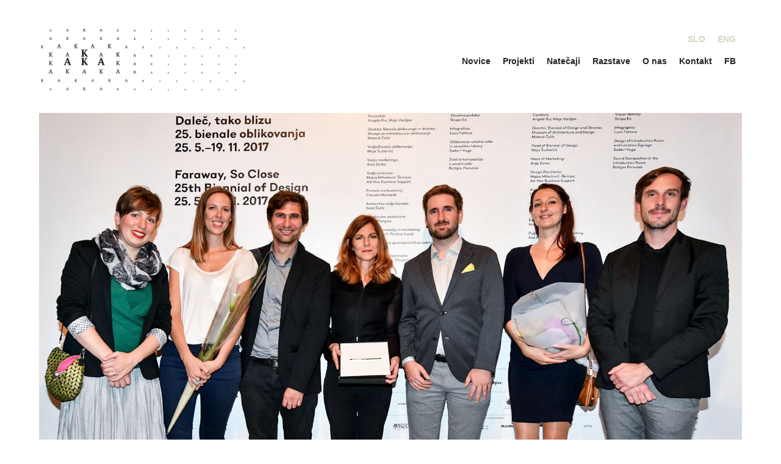

--- FILE ---
content_type: text/html; charset=UTF-8
request_url: https://akka.si/SL/ana-kucan-receives-platinum-pencil-2017/
body_size: 4445
content:
<!DOCTYPE html PUBLIC "-//W3C//DTD XHTML 1.0 Transitional//EN" "http://www.w3.org/TR/xhtml1/DTD/xhtml1-transitional.dtd">
<html xmlns="http://www.w3.org/1999/xhtml"lang="si-SL">
<head profile="http://gmpg.org/xfn/11">
<meta http-equiv="Content-Type" content="text/html; charset=UTF-8" />
<meta name="viewport" content="width=device-width, initial-scale=1">
<meta name="description" content="Studio AKKA is landscape architecture practice. Our projects range from town planning to parks and gardens, from playgrounds to town squares and historic renovations, regardless of scale and type of interventions." />
<title>Ana Kučan, prejemnica Platinastega svinčnika 2017 «  Studio AKKA</title>
<meta name="AKKA" content="Landscape Architecture 4.9.26" /> <!-- leave this for stats -->
<link rel="stylesheet" href="https://akka.si/wp-content/themes/AKKA2015/style.css" type="text/css" media="screen" />
<link rel="alternate" type="application/rss+xml" title="Studio AKKA RSS Feed" href="https://akka.si/SL/feed/" />
<link rel="pingback" href="https://akka.si/xmlrpc.php" />

<link rel='dns-prefetch' href='//s.w.org' />
<link rel="alternate" type="application/rss+xml" title="Studio AKKA &raquo; Ana Kučan, prejemnica Platinastega svinčnika 2017 Comments Feed" href="https://akka.si/SL/ana-kucan-receives-platinum-pencil-2017/feed/" />
		<script type="text/javascript">
			window._wpemojiSettings = {"baseUrl":"https:\/\/s.w.org\/images\/core\/emoji\/11\/72x72\/","ext":".png","svgUrl":"https:\/\/s.w.org\/images\/core\/emoji\/11\/svg\/","svgExt":".svg","source":{"concatemoji":"https:\/\/akka.si\/wp-includes\/js\/wp-emoji-release.min.js?ver=4.9.26"}};
			!function(e,a,t){var n,r,o,i=a.createElement("canvas"),p=i.getContext&&i.getContext("2d");function s(e,t){var a=String.fromCharCode;p.clearRect(0,0,i.width,i.height),p.fillText(a.apply(this,e),0,0);e=i.toDataURL();return p.clearRect(0,0,i.width,i.height),p.fillText(a.apply(this,t),0,0),e===i.toDataURL()}function c(e){var t=a.createElement("script");t.src=e,t.defer=t.type="text/javascript",a.getElementsByTagName("head")[0].appendChild(t)}for(o=Array("flag","emoji"),t.supports={everything:!0,everythingExceptFlag:!0},r=0;r<o.length;r++)t.supports[o[r]]=function(e){if(!p||!p.fillText)return!1;switch(p.textBaseline="top",p.font="600 32px Arial",e){case"flag":return s([55356,56826,55356,56819],[55356,56826,8203,55356,56819])?!1:!s([55356,57332,56128,56423,56128,56418,56128,56421,56128,56430,56128,56423,56128,56447],[55356,57332,8203,56128,56423,8203,56128,56418,8203,56128,56421,8203,56128,56430,8203,56128,56423,8203,56128,56447]);case"emoji":return!s([55358,56760,9792,65039],[55358,56760,8203,9792,65039])}return!1}(o[r]),t.supports.everything=t.supports.everything&&t.supports[o[r]],"flag"!==o[r]&&(t.supports.everythingExceptFlag=t.supports.everythingExceptFlag&&t.supports[o[r]]);t.supports.everythingExceptFlag=t.supports.everythingExceptFlag&&!t.supports.flag,t.DOMReady=!1,t.readyCallback=function(){t.DOMReady=!0},t.supports.everything||(n=function(){t.readyCallback()},a.addEventListener?(a.addEventListener("DOMContentLoaded",n,!1),e.addEventListener("load",n,!1)):(e.attachEvent("onload",n),a.attachEvent("onreadystatechange",function(){"complete"===a.readyState&&t.readyCallback()})),(n=t.source||{}).concatemoji?c(n.concatemoji):n.wpemoji&&n.twemoji&&(c(n.twemoji),c(n.wpemoji)))}(window,document,window._wpemojiSettings);
		</script>
		<style type="text/css">
img.wp-smiley,
img.emoji {
	display: inline !important;
	border: none !important;
	box-shadow: none !important;
	height: 1em !important;
	width: 1em !important;
	margin: 0 .07em !important;
	vertical-align: -0.1em !important;
	background: none !important;
	padding: 0 !important;
}
</style>
<link rel='stylesheet' id='responsive-lightbox-swipebox-css'  href='https://akka.si/wp-content/plugins/responsive-lightbox/assets/swipebox/css/swipebox.min.css?ver=1.7.2' type='text/css' media='all' />
<link rel='stylesheet' id='cleaner-gallery-css'  href='https://akka.si/wp-content/plugins/cleaner-gallery/css/gallery.min.css?ver=20130526' type='text/css' media='all' />
<script type='text/javascript' src='https://akka.si/wp-includes/js/jquery/jquery.js?ver=1.12.4'></script>
<script type='text/javascript' src='https://akka.si/wp-includes/js/jquery/jquery-migrate.min.js?ver=1.4.1'></script>
<script type='text/javascript' src='https://akka.si/wp-content/plugins/responsive-lightbox/assets/swipebox/js/jquery.swipebox.min.js?ver=1.7.2'></script>
<script type='text/javascript'>
/* <![CDATA[ */
var rlArgs = {"script":"swipebox","selector":"lightbox","customEvents":"","activeGalleries":"1","animation":"1","hideCloseButtonOnMobile":"0","removeBarsOnMobile":"0","hideBars":"0","hideBarsDelay":"5000","videoMaxWidth":"1080","useSVG":"1","loopAtEnd":"0","woocommerce_gallery":"0"};
/* ]]> */
</script>
<script type='text/javascript' src='https://akka.si/wp-content/plugins/responsive-lightbox/js/front.js?ver=1.7.2'></script>
<link rel='https://api.w.org/' href='https://akka.si/SL/wp-json/' />
<link rel="EditURI" type="application/rsd+xml" title="RSD" href="https://akka.si/xmlrpc.php?rsd" />
<link rel="wlwmanifest" type="application/wlwmanifest+xml" href="https://akka.si/wp-includes/wlwmanifest.xml" /> 
<link rel='prev' title='Ana Kučan: Struktura neskončnosti / L’espace infini' href='https://akka.si/SL/ana-kucan-struktura-neskoncnosti-lespace-infini/' />
<link rel='next' title='Nagrada Maks Fabiani Nordijskemu centru Planica' href='https://akka.si/SL/maks-fabiani-award-to-nordic-centre-planica/' />
<meta name="generator" content="WordPress 4.9.26" />
<link rel="canonical" href="https://akka.si/SL/ana-kucan-receives-platinum-pencil-2017/" />
<link rel='shortlink' href='https://akka.si/SL/?p=885' />
<link rel="alternate" type="application/json+oembed" href="https://akka.si/SL/wp-json/oembed/1.0/embed?url=https%3A%2F%2Fakka.si%2FSL%2Fana-kucan-receives-platinum-pencil-2017%2F" />
<link rel="alternate" type="text/xml+oembed" href="https://akka.si/SL/wp-json/oembed/1.0/embed?url=https%3A%2F%2Fakka.si%2FSL%2Fana-kucan-receives-platinum-pencil-2017%2F&#038;format=xml" />
<style type="text/css">
.qtranxs_flag_en {background-image: url(http://akka.si/wp-content/plugins/qtranslate-x/flags/gb.png); background-repeat: no-repeat;}
.qtranxs_flag_SL {background-image: url(http://akka.si/wp-content/plugins/qtranslate-x/flags/si.png); background-repeat: no-repeat;}
</style>
<link hreflang="en" href="https://akka.si/en/ana-kucan-receives-platinum-pencil-2017/" rel="alternate" />
<link hreflang="SL" href="https://akka.si/SL/ana-kucan-receives-platinum-pencil-2017/" rel="alternate" />
<link hreflang="x-default" href="https://akka.si/ana-kucan-receives-platinum-pencil-2017/" rel="alternate" />
		<style type="text/css">.recentcomments a{display:inline !important;padding:0 !important;margin:0 !important;}</style>
		


</head>
<body>
<script type="text/javascript" src="//s3.amazonaws.com/downloads.mailchimp.com/js/signup-forms/popup/embed.js" data-dojo-config="usePlainJson: true, isDebug: false"></script><script type="text/javascript">require(["mojo/signup-forms/Loader"], function(L) { L.start({"baseUrl":"mc.us15.list-manage.com","uuid":"3d016bbe0e95fced2533a2c97","lid":"ad72b782b3"}) })</script>
	<div id="headerwrapper">
		<div id="header2">
			<!--<div id="header2inner">-->


			<a href="http://akka.si/">
				
				<div id="menu1">
					
				</div></a>

				<div class="menu3">
					
<ul class="qtranxs_language_chooser" id="qtranslate-chooser">
<li class="lang-en"><a href="https://akka.si/en/ana-kucan-receives-platinum-pencil-2017/" hreflang="en" title="ENG" class="qtranxs_text qtranxs_text_en"><span>ENG</span></a></li>
<li class="lang-SL active"><a href="https://akka.si/SL/ana-kucan-receives-platinum-pencil-2017/" hreflang="SL" title="SLO" class="qtranxs_text qtranxs_text_SL"><span>SLO</span></a></li>
</ul><div class="qtranxs_widget_end"></div>
				</div>
				<div class="menu2">
					<div class="menu-top-menu-container"><ul id="menu-top-menu" class="menu"><li id="menu-item-123" class="menu-item menu-item-type-custom menu-item-object-custom menu-item-123"><a href="https://www.facebook.com/pages/Studio-AKKA/555374331162942">FB</a></li>
<li id="menu-item-122" class="menu-item menu-item-type-post_type menu-item-object-page menu-item-122"><a href="https://akka.si/SL/contact/">Kontakt</a></li>
<li id="menu-item-118" class="menu-item menu-item-type-post_type menu-item-object-page menu-item-118"><a href="https://akka.si/SL/about/">O nas</a></li>
<li id="menu-item-125" class="menu-item menu-item-type-taxonomy menu-item-object-category menu-item-125"><a href="https://akka.si/SL/category/exhibitions-publications/">Razstave</a></li>
<li id="menu-item-77" class="menu-item menu-item-type-taxonomy menu-item-object-category menu-item-77"><a href="https://akka.si/SL/category/competitions/">Natečaji</a></li>
<li id="menu-item-76" class="menu-item menu-item-type-taxonomy menu-item-object-category menu-item-76"><a href="https://akka.si/SL/category/projects/">Projekti</a></li>
<li id="menu-item-124" class="menu-item menu-item-type-taxonomy menu-item-object-category current-post-ancestor current-menu-parent current-post-parent menu-item-124"><a href="https://akka.si/SL/category/news/">Novice</a></li>
</ul></div>				</div>

			<!--</div>-->
		</div>
	</div><div id="featuredbg" style="background-image: url('https://akka.si/wp-content/uploads/2017/11/Ana-Kucan-zlati-svincnik-AKKA-Studio.jpg')" >
</div><!-- end #category-name -->

<div id="innerwrappermargin">
		
	<div id="postsingletitle">
		<h2>Ana Kučan, prejemnica Platinastega svinčnika 2017</h2>
	</div>

	<div id="credits">
		<div class="postsingle"><p>
			</p>
		</div>
	</div>
	<div id="singlepost">
		<div class="postsingle">
					<p>Ana Kučan je krajinska arhitektka z izjemno bogatim opusom, ki razkriva očiten oblikovalski talent, akademsko širino in družbeno odgovornost. Njena dela so prepoznavna po poglobljeni in hkrati izčiščeni oblikovalski misli in slogu ter deležna številnih domačih in mednarodnih nagrad, priznanj in vabil k sodelovanju. Izstopajoče dosežke, na primer krajinsko ureditev Nordijskega centra Planica in razstavo Vsi odtenki zelene : All Shades of Green v Slovenskem paviljonu na mednarodnem arhitekturnem bienalu v Benetkah, pogosto snuje v soavtorstvu z Luko Javornikom, soustanoviteljem Studia AKKA, prav tako s kolegi arhitekti. Ana Kučan sodi med predstavnike prve generacije slovenskih krajinskih arhitektov, zato imajo njeni uspehi pomembno vrednost tudi za razvoj stroke v Sloveniji. Brez kančka dvoma lahko trdimo, da je Kučanova v več kot dvajsetletni praksi sodelovala z večino najpomembnejših slovenskih arhitekturnih birojev, kar izkazuje njeno visoko stopnjo profesionalnosti, sposobnosti komunikacije in ustvarjalnosti. Pri vseh sodelovanjih pa ohranja svojo prepoznavnost in samobitnost. S svojim delom očitno ustvarja učinkovit kreativni dialog s soavtorji, prostorom in družbo, za kar si zasluži najvišje priznanje stroke.</p>
<p>Platinasti svinčnik podeli posebej imenovana komisija članu ZAPS za obsežni opus in vrhunske dosežke na področju arhitekture, krajinske arhitekture ali prostorskeganačrtovanja.</p>
					<!--end posts-->
										
		</div>
	</div>
</div>









<div id="navigation">
	<div id="navigationleft">
		<h4>
		<a href="https://akka.si/SL/maks-fabiani-award-to-nordic-centre-planica/" rel="next">Prejšnja objava</a>		</h4>
	</div>
	<div id="navigationright">
		<h4>
		<a href="https://akka.si/SL/ana-kucan-struktura-neskoncnosti-lespace-infini/" rel="prev">Naslednja objava</a>		</h4>
	</div>
</div>
<div id="wrapper">
	    </div>



</div>

			

</div>
<div id="footer">
				
			</div>
<div id="headerwrapper">
	<div id="header2">
		<!--<div id="header2inner">-->


		<a href="http://akka.si/">
			
			<div id="menu1">
				
			</div></a>

			<div class="menu3">
				
<ul class="qtranxs_language_chooser" id="qtranslate-chooser">
<li class="lang-en"><a href="https://akka.si/en/ana-kucan-receives-platinum-pencil-2017/" hreflang="en" title="ENG" class="qtranxs_text qtranxs_text_en"><span>ENG</span></a></li>
<li class="lang-SL active"><a href="https://akka.si/SL/ana-kucan-receives-platinum-pencil-2017/" hreflang="SL" title="SLO" class="qtranxs_text qtranxs_text_SL"><span>SLO</span></a></li>
</ul><div class="qtranxs_widget_end"></div>
			</div>
			<div class="menu2">
				<div class="menu-top-menu-container"><ul id="menu-top-menu-1" class="menu"><li class="menu-item menu-item-type-custom menu-item-object-custom menu-item-123"><a href="https://www.facebook.com/pages/Studio-AKKA/555374331162942">FB</a></li>
<li class="menu-item menu-item-type-post_type menu-item-object-page menu-item-122"><a href="https://akka.si/SL/contact/">Kontakt</a></li>
<li class="menu-item menu-item-type-post_type menu-item-object-page menu-item-118"><a href="https://akka.si/SL/about/">O nas</a></li>
<li class="menu-item menu-item-type-taxonomy menu-item-object-category menu-item-125"><a href="https://akka.si/SL/category/exhibitions-publications/">Razstave</a></li>
<li class="menu-item menu-item-type-taxonomy menu-item-object-category menu-item-77"><a href="https://akka.si/SL/category/competitions/">Natečaji</a></li>
<li class="menu-item menu-item-type-taxonomy menu-item-object-category menu-item-76"><a href="https://akka.si/SL/category/projects/">Projekti</a></li>
<li class="menu-item menu-item-type-taxonomy menu-item-object-category current-post-ancestor current-menu-parent current-post-parent menu-item-124"><a href="https://akka.si/SL/category/news/">Novice</a></li>
</ul></div>			</div>

		<!--</div>-->
	</div>
</div>


<script>
  (function(i,s,o,g,r,a,m){i['GoogleAnalyticsObject']=r;i[r]=i[r]||function(){
  (i[r].q=i[r].q||[]).push(arguments)},i[r].l=1*new Date();a=s.createElement(o),
  m=s.getElementsByTagName(o)[0];a.async=1;a.src=g;m.parentNode.insertBefore(a,m)
  })(window,document,'script','//www.google-analytics.com/analytics.js','ga');

  ga('create', 'UA-7970069-1', 'auto');
  ga('send', 'pageview');

</script>




   	<script type='text/javascript' src='https://akka.si/wp-includes/js/wp-embed.min.js?ver=4.9.26'></script>








</body>




</html>

--- FILE ---
content_type: text/css
request_url: https://akka.si/wp-content/themes/AKKA2015/style.css
body_size: 2503
content:
/*   
Website: Studio AKKA - Portfolio 
Theme URI: http://akka.si
*/

body {
	background-color: #ffffff; 
	font-family: 'Tahoma', Helvetica, sans-serif;
	color: #555;
	margin: 0px;
	padding-top: 0px;
	padding-right: 0px;
	padding-bottom: 0px;
	padding-left: 0px;
	-webkit-font-smoothing: antialiased;
}


@font-face {
	font-family: 'Novecentowide-Bold';
	src: url('webfonts/24AB05_0_0.eot');
	src: url('webfonts/24AB05_0_0.eot?#iefix') format('embedded-opentype'),url('webfonts/24AB05_0_0.woff') format('woff'),url('webfonts/24AB05_0_0.ttf') format('truetype');
	}

@font-face {
	font-family: 'Novecentowide-Book';
	src: url('webfonts/24AB18_0_0.eot');
	src: url('webfonts/24AB18_0_0.eot?#iefix') format('embedded-opentype'),url('webfonts/24AB18_0_0.woff') format('woff'),url('webfonts/24AB18_0_0.ttf') format('truetype');
	}



.Novecentowide-Bold { 
	font-family: Novecentowide-Bold;
	font-weight: normal;
	font-style: normal;
}

.Novecentowide-Book { 
	font-family: Novecentowide-Book;
	font-weight: normal;
	font-style: normal;
}

a {
	color: #242424;
	text-decoration: none;

}

a:hover {
	color: #000000;
}


h1 a {
	color: #242424;
	font-family: 'Tahoma', Helvetica, sans-serif;

}
a:link img {
	border: 0px solid #888;
}


img.size-large {
	margin-top: 50px !important;
	width: 100%;
	height: auto;
}

ul {
	list-style: none;
	margin-left: 0px;
	padding-left: 0px;
	margin-top: 0px;
}

h1 {
	font-size: 25px;
	text-align: left;
	font-weight: normal;
	letter-spacing: 0px;
	color:#242424;
	line-height: 36px;
	margin: 0;
}


h2 {
	font-family: Tahoma, Helvetica neue, Helvetica, sans-serif;
	font-size: 24px;
	color: #333;
	text-align: left;
}

h3 {
	float: left;
	font-weight: normal;
	font-size: 20px;
	line-height: 25px;
	color: #242424;
	text-align: left;
	font-style: normal;
	text-transform: none;
	margin-top: 40px;
	margin-bottom: 10px;
}

h4 {
	font-family: Tahoma, Helvetica neue, Helvetica, sans-serif;
	font-size: 1em;
	line-height: 1;
	color: #242424;
	text-decoration: none;
	font-weight: bold;
}

.preview {
	display:block;
	margin:auto;
}

.center { clear: both; display: block; margin-left: auto; margin-right: auto; }

.gallery-caption {
	font-size: 11px;
	color:#aaa;
	margin-bottom:14px;
}

#wrapper {
	width: 90%;
	margin: 0 auto;
	}

#innerwrapper {
	padding: 0px;
	float:left;
	}

#innerwrappermargin {
	width: 100%;
	padding: 0px;
	float:left;
	margin-top: 0px;
	}

#headerwrapper {
	width: 100%;
	margin: 0 auto;
	height: 155px;
	padding-top: 30px;
}

#header {
	width: 1040px;
	height: 585px;
	margin: 0 auto;
	position: relative;
}

#header2 {
	width: 90%;
	position: relative;
	margin-left: 5%;
}

#header2inner {
	width: 88%;
	height: 100%;
	margin: 0 6%;
	position: relative;
}

#header2logo {
	width: 270px;
	height: 80px;
	margin-top: 20px;
	float:left;
	}

#menu1 {
	font-family: Tahoma, Helvetica neue, Helvetica, sans-serif;
	width: 30%;
	height: 110px;
	float: left;
	font-size: 28px;
	background-image: url('http://akka.si/wp-content/uploads/2015/04/Studio-AKKA-logo.png');
	background-position: center center;
	background-size: cover;
	background-repeat: no-repeat;
	margin:15px 0;
	}

.menu2 {
	width: 65%;
	height: 30px;
	float: right;
	margin-top: 5px;
	margin-right: 0;
	}

.menu2 a{
	float:right;
	padding:10px;
	font-size: 14px;
	line-height: 18px;
	font-family: Tahoma, Helvetica neue, Helvetica, sans-serif;
	font-weight: bold;
	}

.menu2 a:hover{
	color:#CFD7C0;
	}

.menu3 {
	width: 65%;
	height: 15px;
	float: right;
	margin-top: 15px;
	margin-right: 0;
	}

.menu3 a{
	float:right;
	padding:10px;
	font-size: 14px;
	line-height: 18px;
	font-family: Tahoma, Helvetica neue, Helvetica, sans-serif;
	float: right;
	font-weight: bold;
	color:#CFD7C0;
	}

.menu3 a:hover{
	color:#333;
	}

#headeroverlay1 {
	width: 1040px;
	height: 585px;
	position: relative;
	z-index: 555;

}

#headeroverlay2 {
	width: 1040px;
	height: 585px;
	position: absolute;
	top: 0;
	left: 0;

	z-index: 999;
}

#headersocial {
	width: 396px;
	height: 30px;
	margin-bottom:220px;
	margin-left:0px;
	float:left;
}

#headerlogo {
	width: 396px;
	height: 140px;
	margin-top:40px;
	margin-left:0px;
	float:left;
}

#headermenu {
	width: 170px;
	margin-right:20px;
	float: right;
	margin-top:40px;
	line-height: 23px;
}

#headermenu2 {
	width: 280px;
	float: right;
	margin-top:20px;
	line-height: 23px;
	overflow:hidden;
}


#headermenu a{
	color: #fff;
}

.event-list {
	width: 740px;
	float:right;
	margin-top: 15px;
	color: #bbb;
	}

#s{
	width: 125px;
	height: 27px;
	line-height: 36px;
	float:left;
	padding-left: 8px;
	margin: 0px;
	background: none;
	border: none;
	color: #fff;
	}

#searchform{
	width: 170px;
	float: right;
	border: 1px solid #fff;
	color: #fff;
	height: 28px;
	}

#searchsubmit{
	padding: 5px;
	background: none;
	border: none;
	border-left: 1px solid #fff;
	float:right;
	color: #fff;
	}

#searchsubmit:hover {

	}

#sidebar {
	width: 200px;
	float: left;
	overflow:visible;
	color: #242424;
	}

#sidebarleft {
	width: 200px;
	float: left;
	color: #fff;
	}


#sidebarright {
	width: 740px;
	float: right;
	color: #242424;
	font-size: 12px;
	text-align: left;
	}

#sidebarright h3{
	color: #242424;
	width:190px;	
	margin-top: 0px;
	}

#sidebar a{
	text-transform: none;
	font-size: 1.1em;
	line-height: 25px;
	color: #242424;
	}

#sidebar a:hover{
	color: #000000;
	}

#sidebar li {
	padding-top:0px;
	padding-left: 20px;
	float:left;
	width:170px;
	font-size: 12px;
	opacity: 1;
	}

#sidebar li:hover{
	opacity: 1;
	}

#sidebar ul {
	float: left;
	margin-bottom: 0px;
	}

.subsubsub {
	color: #242424;
	padding: 25px 0px 25px 0px;
	font-size: 12px;
	}

.subsubsub h3{
	margin: 0px;
	padding-right:20px;
	padding-bottom:20px;
	}

.postcatdata {
	font-family: Novecentowide-Book;
	position: absolute;
	top: 0;
	left: 0;
	width: 300px;
	text-align: center;

}

.postcatexcerpt {
	font-size: 13px;
	line-height: 20px;
	color: #aaa;
}

.postcategories {
	width: 18%;
	height: 380px;
	float: left; 
	display: block; 
	position: relative;
	overflow:hidden;
	padding: 1%;
	}

.postcategoriescat {
	width: 31%;
	height: 450px;
	float: left; 
	display: block; 
	position: relative;
	overflow:hidden;
	padding: 1.15%;
	}

.postcategoriescat h1{
	width: 100%;
	font-size: 14px;
	line-height: 18px;
	text-align: left;
	font-family: Tahoma, Helvetica neue, Helvetica, sans-serif;
	float: left;
	font-weight: bold;
}

.postcategoriescat h3{
	font-size: 12px;
	line-height: 18px;
	text-align: left;
	color: #aaa;
	font-family: Tahoma, Helvetica neue, Helvetica, sans-serif;
	margin-top:0;
}

.postcategoriescat .postcatimage {
	height:auto;
	width: 100%;
}

.postcategoriescat .postcatimage img{
	width:100%;
	height:auto;
}



.postcategories h1{
	width: 100%;
	font-size: 14px;
	line-height: 18px;
	text-align: left;
	font-family: Tahoma, Helvetica neue, Helvetica, sans-serif;
	float: left;
	font-weight: bold;
}

.postcategories h3{
	font-size: 12px;
	line-height: 18px;
	text-align: left;
	color: #aaa;
	font-family: Tahoma, Helvetica neue, Helvetica, sans-serif;
	margin-top:0;
}

.postcategories h3 a{
	color: #aaa;
}

.postcategories h2{
	font-size: 14px;
	padding: 6px 0 10px 0px;
	line-height: 14px;
	text-transform: none;
	color: #bbb;
}

.postcatimage {
	position: relative;
	margin-bottom: 20px;
	width:100%;
	height:auto;
	overflow: hidden;
	display:block;
	float: left;
	opacity: 1;
   transition: opacity .25s ease-in-out;
   -moz-transition: opacity .25s ease-in-out;
   -webkit-transition: opacity .25s ease-in-out;
}

.postcatimage img{
	width:100%;
	height:auto;
}

.postcatimage:hover {
      opacity: 0.6;
}

video {
	min-width: 90%;
	width: auto;
	height: 500px;
	background-size: cover;
	}


#featuredbg {
	width: 90%;
	height: 550px;
	float: left; 
	display: block; 
	position: relative;
	overflow:hidden;
	padding-bottom: 0px;
	margin-top: 0px;
	background-position: center center;
	background-size: cover;
	background-repeat: no-repeat;
	margin-left: 5%;
	}

#featuredbgindex {
	width: 90%;
	height: auto;
	height: 550px;
	float: left; 
	position: relative;
	overflow:hidden;
	padding-bottom: 0px;
	margin-top: 0px;
	margin-left: 5%;
	}

#featuredbgindex img{
	width: 100%;
	height: auto;
	float: left; 
	margin:0;
	position: absolute;
	top: 50%;                        
   transform: translate(0, -50%);
-ms-transform: translate(0, -50%);
-webkit-transform: translate(0, -50%);
-moz-transform: translate(0, -50%);
-o-transform: translate(0, -50%);
transform: translate(0, -50%);
  display: inline-block;
}


#indexbigpost{
	height: auto;
	float: left; 
	padding-bottom: 50px;
	width: 100%;
	}

#singlepost {
	width: 50%;
	display: block; 
	position: relative;
	overflow: hidden;
	float: left;
	padding: 0px;
	margin-left: 5%;
	}

#credits {
	width: 30%;
	display: block; 
	position: relative;
	overflow: hidden;
	float: right;
	margin-right: 5%;
	}

#map{
	padding:0px;
	background-color: #fff;
	font-size:13px;
	margin-bottom: 14px;
}



.wp-caption-text{
	font-size: 13px;
	line-height: 20px;
	width: 250px;
	text-align: left;
	margin-bottom:50px;
	}


#postsingletitle {
	margin-top: 20px;
	margin-left: 5%;
	float: left;
	width: 90%;
}

#postsingletitleindex {
	margin-top: 20px;
	margin-left: 6%;
	float: left;
	width: 88%;
}


#postsinglegallery {
	float: left; 
	display: block; 
	position: relative;
	width: 90%;
	max-width: 900px;
	margin-left: 5%;
}

.postsingle {
	float: left; 
	display: block; 
	position: relative;
	overflow:visible;
	line-height: 24px;
	font-size:14px;
	margin-bottom: 25px;	
	width: 100%;
}


.postsingle a{
	text-decoration: underline;	
}


.postsingleservice {
	color: #242424;
	font-weight:normal;
	font-size:14px;
	margin-bottom:10px;
	text-transform:none;
	padding-top: 15px;
}

.postsingleservice a{
	color: #242424;
	font-weight:normal;
	font-size:14px;
	text-transform:none;
}

.propostothersingle {
	float: right; 
	margin-bottom:45px;
	margin-top:25px;
	margin-left:14px;
	width:740px;
}


.propostothersingle a{
	font-size: 12px;
	text-transform: uppercase;
	color: #fff;
	
}

.propostothersingle a:hover{
	color: #ddd;
}

.kategorija {
	width: 235px;
	height: 230px;
	float: left; 
	display: block; 
	position: relative;
	overflow:hidden;
	margin-left: 10px;
	margin-top:15px;
	background-color:#fff;
	background-image: url('images/PV.png');
	background-repeat: no-repeat;
	background-position: left top;
	padding-bottom: 25px;
	}

.kategorijaslika {
	width:235px;
	height:150px;
	overflow: hidden;
	display:block;
	float: left;
	position: relative;
opacity: 1;
   transition: opacity .25s ease-in-out;
   -moz-transition: opacity .25s ease-in-out;
   -webkit-transition: opacity .25s ease-in-out;
}

.kategorija h1{
	float: left;
	font-size: 14px;
	padding: 15px;
	line-height: 20px;
	}

.links {
	width: 740px;
	overflow:hidden;
	display: block; 
	position: relative;
	float:left;
}


.links a {
	font-size:15px;
	font-weight:normal;
	text-align:left;
	padding:10px;
	border-bottom:1px solid #242424;
	line-height:36px;
}

.links a:hover {
	border-bottom:1px solid #242424;
	color:#fff;
}


#navigation {
	float: left;
	width:90%;
	margin: 100px 5%;
	}

#navigationleft {
	float: left;
	font-size: 1em;
	line-height: 1;
	width:20%;
	}

#navigationright {
	float: right;
	font-size: 1em;
	line-height: 1;
	width:20%;
	}

#navright {
	float: right;
	font-size: 1em;
	line-height: 1;
	text-align: right;
	width:170px;
	}


#navright {
	float: right;
	font-size: 1em;
	line-height: 1;
	text-align: right;
	width:170px;
	}

#navright a{
	text-transform: uppercase;
	display:inline;
	font-size:11px;
	color:#fff;
	padding: 25px;
	float:right;
	border-radius: 5px;
	}

#navright a:hover{
	background-color: #fff;
	color: #242424;
	}

#navleft {
	float: left;
	font-size: 1em;
	line-height: 1;
	text-align: left;
	margin-left:0px;
	width:170px;
	}

#navleft a{
	text-transform: uppercase;
	display:inline;
	font-size:11px;
	color:#fff;
	padding: 25px;
	float:left;
	border-radius: 5px;
	}


#navleft a:hover{
	background-color: #fff;
	color: #242424;
	}


#footer {
	width: 100%;
	height: 100px;	
	float:left;
	margin-top: 50px;
}


#novo_leto{
	height: auto;
	float: left; 
	width: 100%;
	}

#novo_leto_in {
	width: 50%;
	height: auto;
	float: left; 
	position: relative;
	overflow:hidden;
	padding-bottom: 100px;
	margin-top: 50px;
	margin-left: 25%;
	}

#novo_leto_in img{
	width: 100%;
	max-width: 650px;
	height: auto;
	float: right; 
	margin:0;
}

@media only screen and (min-width: 750px) and (max-width: 1120px){


.postcategories {
	width: 31%;
	height: 450px;
	padding: 1.15%;
	}

#headerwrapper {
	height: 250px;
}

#menu1 {
	width: 70%;
	height: 150px;
	}

.menu3 {
	width: 30%;
	height: 15px;
	float: right;
	margin-top: 15px;
	margin-right: 0;
	}

.menu3 a{
	color:#333;
	}

.menu3 a:hover{
	color:#CFD7C0;
	}


.menu2 {
	width: 100%;
	float: left;
	height: 50px;
	}

#featuredbgindex {
	height: 400px;
	}

#novo_leto_in {
	width: 90%;
	margin-left: 5%;
	}

}

@media only screen and (max-width: 749px) {

.postcategories {
	width: 98%;
	height: auto;
	max-height: 500px;
	padding: 1%;
	margin-bottom:50px;
	}

#headerwrapper {
	height: auto;
	max-height: 500px;
}

#menu1 {
	width: 100%;
	height: 150px;
	background-position: left center;
	background-size: cover;
	}

.menu3 {
	width: 100%;
	height: 15px;
	display:none;
	}

.menu3 a{
	color:#333;
	}

.menu3 a:hover{
	color:#CFD7C0;
	}


.menu2 {
	width: 100%;
	float: left;
	height: auto;
	text-align: center;
	padding-bottom: 25px;
	}

.menu2 a{
	float:left;
	width: 100%;
	padding: 10px 0;
	text-align: center;
	background-color: #f5f5f5;
	margin-top: 2px;
	}

#indexbigpost{
	padding-bottom: 20px;
	}

#featuredbgindex {
	height: 270px;
	}

#postsingletitle {
	margin-top: 0px;
	margin-bottom: 20px;
}

.postcategoriescat {
	width: 98%;
	height: auto;
	max-height: 500px;
	padding: 1%;
	margin-bottom:50px;
	}

.postcategoriescat .postcatimage {
	max-height:400px;
}

.postcategoriescat .postcatimage img{
	width:100%;
	height:auto;
}

.postcatimage {
	max-height:400px;
}

.postcategories h1{
	font-size: 24px;
	line-height: 28px;
}

.postcategoriescat h1{
	font-size: 24px;
	line-height: 28px;
}

.postcategories h3{
	font-size: 16px;
	line-height: 20px;
}

#featuredbg {
	height: 250px;
	}

#singlepost {
	width: 90%;
	}

#credits {
	width: 90%;
	float: left;
	margin-left: 5%;
	}

#navigationleft {
	width:40%;
	}

#navigationright {
	width:40%;
	text-align: right;
	}

#novo_leto_in {
	width: 90%;
	margin-left: 5%;
	}

}
/*
@media only screen and (min-width: 1600px) {

.postcategories {
	width: 14.66666666667%;
	padding: 1%;
	}

}
*/


--- FILE ---
content_type: text/plain
request_url: https://www.google-analytics.com/j/collect?v=1&_v=j102&a=2041560388&t=pageview&_s=1&dl=https%3A%2F%2Fakka.si%2FSL%2Fana-kucan-receives-platinum-pencil-2017%2F&ul=en-us%40posix&dt=Ana%20Ku%C4%8Dan%2C%20prejemnica%20Platinastega%20svin%C4%8Dnika%202017%20%C2%AB%20Studio%20AKKA&sr=1280x720&vp=1280x720&_u=IEBAAEABAAAAACAAI~&jid=218733199&gjid=212398064&cid=1718200415.1769296094&tid=UA-7970069-1&_gid=1030688339.1769296094&_r=1&_slc=1&z=1005636717
body_size: -448
content:
2,cG-LCC9V4RHVJ